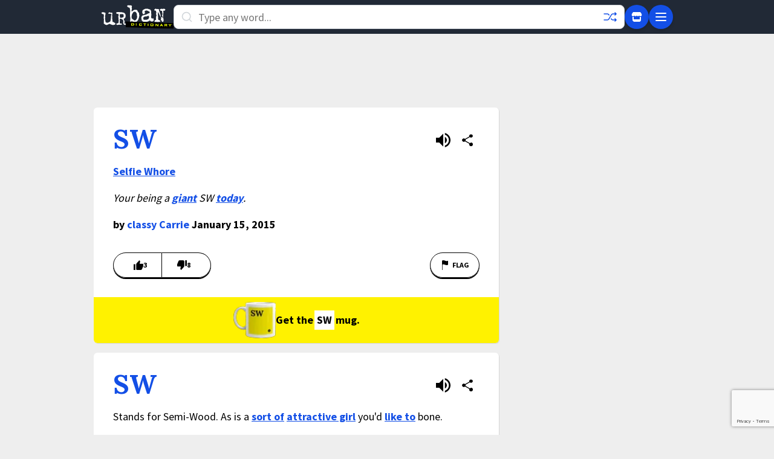

--- FILE ---
content_type: text/html; charset=utf-8
request_url: https://www.google.com/recaptcha/enterprise/anchor?ar=1&k=6Ld5tgYsAAAAAJbQ7kZJJ83v681QB5eCKA2rxyEP&co=aHR0cHM6Ly93d3cudXJiYW5kaWN0aW9uYXJ5LmNvbTo0NDM.&hl=en&v=PoyoqOPhxBO7pBk68S4YbpHZ&size=invisible&anchor-ms=20000&execute-ms=30000&cb=e5vso54303ye
body_size: 48688
content:
<!DOCTYPE HTML><html dir="ltr" lang="en"><head><meta http-equiv="Content-Type" content="text/html; charset=UTF-8">
<meta http-equiv="X-UA-Compatible" content="IE=edge">
<title>reCAPTCHA</title>
<style type="text/css">
/* cyrillic-ext */
@font-face {
  font-family: 'Roboto';
  font-style: normal;
  font-weight: 400;
  font-stretch: 100%;
  src: url(//fonts.gstatic.com/s/roboto/v48/KFO7CnqEu92Fr1ME7kSn66aGLdTylUAMa3GUBHMdazTgWw.woff2) format('woff2');
  unicode-range: U+0460-052F, U+1C80-1C8A, U+20B4, U+2DE0-2DFF, U+A640-A69F, U+FE2E-FE2F;
}
/* cyrillic */
@font-face {
  font-family: 'Roboto';
  font-style: normal;
  font-weight: 400;
  font-stretch: 100%;
  src: url(//fonts.gstatic.com/s/roboto/v48/KFO7CnqEu92Fr1ME7kSn66aGLdTylUAMa3iUBHMdazTgWw.woff2) format('woff2');
  unicode-range: U+0301, U+0400-045F, U+0490-0491, U+04B0-04B1, U+2116;
}
/* greek-ext */
@font-face {
  font-family: 'Roboto';
  font-style: normal;
  font-weight: 400;
  font-stretch: 100%;
  src: url(//fonts.gstatic.com/s/roboto/v48/KFO7CnqEu92Fr1ME7kSn66aGLdTylUAMa3CUBHMdazTgWw.woff2) format('woff2');
  unicode-range: U+1F00-1FFF;
}
/* greek */
@font-face {
  font-family: 'Roboto';
  font-style: normal;
  font-weight: 400;
  font-stretch: 100%;
  src: url(//fonts.gstatic.com/s/roboto/v48/KFO7CnqEu92Fr1ME7kSn66aGLdTylUAMa3-UBHMdazTgWw.woff2) format('woff2');
  unicode-range: U+0370-0377, U+037A-037F, U+0384-038A, U+038C, U+038E-03A1, U+03A3-03FF;
}
/* math */
@font-face {
  font-family: 'Roboto';
  font-style: normal;
  font-weight: 400;
  font-stretch: 100%;
  src: url(//fonts.gstatic.com/s/roboto/v48/KFO7CnqEu92Fr1ME7kSn66aGLdTylUAMawCUBHMdazTgWw.woff2) format('woff2');
  unicode-range: U+0302-0303, U+0305, U+0307-0308, U+0310, U+0312, U+0315, U+031A, U+0326-0327, U+032C, U+032F-0330, U+0332-0333, U+0338, U+033A, U+0346, U+034D, U+0391-03A1, U+03A3-03A9, U+03B1-03C9, U+03D1, U+03D5-03D6, U+03F0-03F1, U+03F4-03F5, U+2016-2017, U+2034-2038, U+203C, U+2040, U+2043, U+2047, U+2050, U+2057, U+205F, U+2070-2071, U+2074-208E, U+2090-209C, U+20D0-20DC, U+20E1, U+20E5-20EF, U+2100-2112, U+2114-2115, U+2117-2121, U+2123-214F, U+2190, U+2192, U+2194-21AE, U+21B0-21E5, U+21F1-21F2, U+21F4-2211, U+2213-2214, U+2216-22FF, U+2308-230B, U+2310, U+2319, U+231C-2321, U+2336-237A, U+237C, U+2395, U+239B-23B7, U+23D0, U+23DC-23E1, U+2474-2475, U+25AF, U+25B3, U+25B7, U+25BD, U+25C1, U+25CA, U+25CC, U+25FB, U+266D-266F, U+27C0-27FF, U+2900-2AFF, U+2B0E-2B11, U+2B30-2B4C, U+2BFE, U+3030, U+FF5B, U+FF5D, U+1D400-1D7FF, U+1EE00-1EEFF;
}
/* symbols */
@font-face {
  font-family: 'Roboto';
  font-style: normal;
  font-weight: 400;
  font-stretch: 100%;
  src: url(//fonts.gstatic.com/s/roboto/v48/KFO7CnqEu92Fr1ME7kSn66aGLdTylUAMaxKUBHMdazTgWw.woff2) format('woff2');
  unicode-range: U+0001-000C, U+000E-001F, U+007F-009F, U+20DD-20E0, U+20E2-20E4, U+2150-218F, U+2190, U+2192, U+2194-2199, U+21AF, U+21E6-21F0, U+21F3, U+2218-2219, U+2299, U+22C4-22C6, U+2300-243F, U+2440-244A, U+2460-24FF, U+25A0-27BF, U+2800-28FF, U+2921-2922, U+2981, U+29BF, U+29EB, U+2B00-2BFF, U+4DC0-4DFF, U+FFF9-FFFB, U+10140-1018E, U+10190-1019C, U+101A0, U+101D0-101FD, U+102E0-102FB, U+10E60-10E7E, U+1D2C0-1D2D3, U+1D2E0-1D37F, U+1F000-1F0FF, U+1F100-1F1AD, U+1F1E6-1F1FF, U+1F30D-1F30F, U+1F315, U+1F31C, U+1F31E, U+1F320-1F32C, U+1F336, U+1F378, U+1F37D, U+1F382, U+1F393-1F39F, U+1F3A7-1F3A8, U+1F3AC-1F3AF, U+1F3C2, U+1F3C4-1F3C6, U+1F3CA-1F3CE, U+1F3D4-1F3E0, U+1F3ED, U+1F3F1-1F3F3, U+1F3F5-1F3F7, U+1F408, U+1F415, U+1F41F, U+1F426, U+1F43F, U+1F441-1F442, U+1F444, U+1F446-1F449, U+1F44C-1F44E, U+1F453, U+1F46A, U+1F47D, U+1F4A3, U+1F4B0, U+1F4B3, U+1F4B9, U+1F4BB, U+1F4BF, U+1F4C8-1F4CB, U+1F4D6, U+1F4DA, U+1F4DF, U+1F4E3-1F4E6, U+1F4EA-1F4ED, U+1F4F7, U+1F4F9-1F4FB, U+1F4FD-1F4FE, U+1F503, U+1F507-1F50B, U+1F50D, U+1F512-1F513, U+1F53E-1F54A, U+1F54F-1F5FA, U+1F610, U+1F650-1F67F, U+1F687, U+1F68D, U+1F691, U+1F694, U+1F698, U+1F6AD, U+1F6B2, U+1F6B9-1F6BA, U+1F6BC, U+1F6C6-1F6CF, U+1F6D3-1F6D7, U+1F6E0-1F6EA, U+1F6F0-1F6F3, U+1F6F7-1F6FC, U+1F700-1F7FF, U+1F800-1F80B, U+1F810-1F847, U+1F850-1F859, U+1F860-1F887, U+1F890-1F8AD, U+1F8B0-1F8BB, U+1F8C0-1F8C1, U+1F900-1F90B, U+1F93B, U+1F946, U+1F984, U+1F996, U+1F9E9, U+1FA00-1FA6F, U+1FA70-1FA7C, U+1FA80-1FA89, U+1FA8F-1FAC6, U+1FACE-1FADC, U+1FADF-1FAE9, U+1FAF0-1FAF8, U+1FB00-1FBFF;
}
/* vietnamese */
@font-face {
  font-family: 'Roboto';
  font-style: normal;
  font-weight: 400;
  font-stretch: 100%;
  src: url(//fonts.gstatic.com/s/roboto/v48/KFO7CnqEu92Fr1ME7kSn66aGLdTylUAMa3OUBHMdazTgWw.woff2) format('woff2');
  unicode-range: U+0102-0103, U+0110-0111, U+0128-0129, U+0168-0169, U+01A0-01A1, U+01AF-01B0, U+0300-0301, U+0303-0304, U+0308-0309, U+0323, U+0329, U+1EA0-1EF9, U+20AB;
}
/* latin-ext */
@font-face {
  font-family: 'Roboto';
  font-style: normal;
  font-weight: 400;
  font-stretch: 100%;
  src: url(//fonts.gstatic.com/s/roboto/v48/KFO7CnqEu92Fr1ME7kSn66aGLdTylUAMa3KUBHMdazTgWw.woff2) format('woff2');
  unicode-range: U+0100-02BA, U+02BD-02C5, U+02C7-02CC, U+02CE-02D7, U+02DD-02FF, U+0304, U+0308, U+0329, U+1D00-1DBF, U+1E00-1E9F, U+1EF2-1EFF, U+2020, U+20A0-20AB, U+20AD-20C0, U+2113, U+2C60-2C7F, U+A720-A7FF;
}
/* latin */
@font-face {
  font-family: 'Roboto';
  font-style: normal;
  font-weight: 400;
  font-stretch: 100%;
  src: url(//fonts.gstatic.com/s/roboto/v48/KFO7CnqEu92Fr1ME7kSn66aGLdTylUAMa3yUBHMdazQ.woff2) format('woff2');
  unicode-range: U+0000-00FF, U+0131, U+0152-0153, U+02BB-02BC, U+02C6, U+02DA, U+02DC, U+0304, U+0308, U+0329, U+2000-206F, U+20AC, U+2122, U+2191, U+2193, U+2212, U+2215, U+FEFF, U+FFFD;
}
/* cyrillic-ext */
@font-face {
  font-family: 'Roboto';
  font-style: normal;
  font-weight: 500;
  font-stretch: 100%;
  src: url(//fonts.gstatic.com/s/roboto/v48/KFO7CnqEu92Fr1ME7kSn66aGLdTylUAMa3GUBHMdazTgWw.woff2) format('woff2');
  unicode-range: U+0460-052F, U+1C80-1C8A, U+20B4, U+2DE0-2DFF, U+A640-A69F, U+FE2E-FE2F;
}
/* cyrillic */
@font-face {
  font-family: 'Roboto';
  font-style: normal;
  font-weight: 500;
  font-stretch: 100%;
  src: url(//fonts.gstatic.com/s/roboto/v48/KFO7CnqEu92Fr1ME7kSn66aGLdTylUAMa3iUBHMdazTgWw.woff2) format('woff2');
  unicode-range: U+0301, U+0400-045F, U+0490-0491, U+04B0-04B1, U+2116;
}
/* greek-ext */
@font-face {
  font-family: 'Roboto';
  font-style: normal;
  font-weight: 500;
  font-stretch: 100%;
  src: url(//fonts.gstatic.com/s/roboto/v48/KFO7CnqEu92Fr1ME7kSn66aGLdTylUAMa3CUBHMdazTgWw.woff2) format('woff2');
  unicode-range: U+1F00-1FFF;
}
/* greek */
@font-face {
  font-family: 'Roboto';
  font-style: normal;
  font-weight: 500;
  font-stretch: 100%;
  src: url(//fonts.gstatic.com/s/roboto/v48/KFO7CnqEu92Fr1ME7kSn66aGLdTylUAMa3-UBHMdazTgWw.woff2) format('woff2');
  unicode-range: U+0370-0377, U+037A-037F, U+0384-038A, U+038C, U+038E-03A1, U+03A3-03FF;
}
/* math */
@font-face {
  font-family: 'Roboto';
  font-style: normal;
  font-weight: 500;
  font-stretch: 100%;
  src: url(//fonts.gstatic.com/s/roboto/v48/KFO7CnqEu92Fr1ME7kSn66aGLdTylUAMawCUBHMdazTgWw.woff2) format('woff2');
  unicode-range: U+0302-0303, U+0305, U+0307-0308, U+0310, U+0312, U+0315, U+031A, U+0326-0327, U+032C, U+032F-0330, U+0332-0333, U+0338, U+033A, U+0346, U+034D, U+0391-03A1, U+03A3-03A9, U+03B1-03C9, U+03D1, U+03D5-03D6, U+03F0-03F1, U+03F4-03F5, U+2016-2017, U+2034-2038, U+203C, U+2040, U+2043, U+2047, U+2050, U+2057, U+205F, U+2070-2071, U+2074-208E, U+2090-209C, U+20D0-20DC, U+20E1, U+20E5-20EF, U+2100-2112, U+2114-2115, U+2117-2121, U+2123-214F, U+2190, U+2192, U+2194-21AE, U+21B0-21E5, U+21F1-21F2, U+21F4-2211, U+2213-2214, U+2216-22FF, U+2308-230B, U+2310, U+2319, U+231C-2321, U+2336-237A, U+237C, U+2395, U+239B-23B7, U+23D0, U+23DC-23E1, U+2474-2475, U+25AF, U+25B3, U+25B7, U+25BD, U+25C1, U+25CA, U+25CC, U+25FB, U+266D-266F, U+27C0-27FF, U+2900-2AFF, U+2B0E-2B11, U+2B30-2B4C, U+2BFE, U+3030, U+FF5B, U+FF5D, U+1D400-1D7FF, U+1EE00-1EEFF;
}
/* symbols */
@font-face {
  font-family: 'Roboto';
  font-style: normal;
  font-weight: 500;
  font-stretch: 100%;
  src: url(//fonts.gstatic.com/s/roboto/v48/KFO7CnqEu92Fr1ME7kSn66aGLdTylUAMaxKUBHMdazTgWw.woff2) format('woff2');
  unicode-range: U+0001-000C, U+000E-001F, U+007F-009F, U+20DD-20E0, U+20E2-20E4, U+2150-218F, U+2190, U+2192, U+2194-2199, U+21AF, U+21E6-21F0, U+21F3, U+2218-2219, U+2299, U+22C4-22C6, U+2300-243F, U+2440-244A, U+2460-24FF, U+25A0-27BF, U+2800-28FF, U+2921-2922, U+2981, U+29BF, U+29EB, U+2B00-2BFF, U+4DC0-4DFF, U+FFF9-FFFB, U+10140-1018E, U+10190-1019C, U+101A0, U+101D0-101FD, U+102E0-102FB, U+10E60-10E7E, U+1D2C0-1D2D3, U+1D2E0-1D37F, U+1F000-1F0FF, U+1F100-1F1AD, U+1F1E6-1F1FF, U+1F30D-1F30F, U+1F315, U+1F31C, U+1F31E, U+1F320-1F32C, U+1F336, U+1F378, U+1F37D, U+1F382, U+1F393-1F39F, U+1F3A7-1F3A8, U+1F3AC-1F3AF, U+1F3C2, U+1F3C4-1F3C6, U+1F3CA-1F3CE, U+1F3D4-1F3E0, U+1F3ED, U+1F3F1-1F3F3, U+1F3F5-1F3F7, U+1F408, U+1F415, U+1F41F, U+1F426, U+1F43F, U+1F441-1F442, U+1F444, U+1F446-1F449, U+1F44C-1F44E, U+1F453, U+1F46A, U+1F47D, U+1F4A3, U+1F4B0, U+1F4B3, U+1F4B9, U+1F4BB, U+1F4BF, U+1F4C8-1F4CB, U+1F4D6, U+1F4DA, U+1F4DF, U+1F4E3-1F4E6, U+1F4EA-1F4ED, U+1F4F7, U+1F4F9-1F4FB, U+1F4FD-1F4FE, U+1F503, U+1F507-1F50B, U+1F50D, U+1F512-1F513, U+1F53E-1F54A, U+1F54F-1F5FA, U+1F610, U+1F650-1F67F, U+1F687, U+1F68D, U+1F691, U+1F694, U+1F698, U+1F6AD, U+1F6B2, U+1F6B9-1F6BA, U+1F6BC, U+1F6C6-1F6CF, U+1F6D3-1F6D7, U+1F6E0-1F6EA, U+1F6F0-1F6F3, U+1F6F7-1F6FC, U+1F700-1F7FF, U+1F800-1F80B, U+1F810-1F847, U+1F850-1F859, U+1F860-1F887, U+1F890-1F8AD, U+1F8B0-1F8BB, U+1F8C0-1F8C1, U+1F900-1F90B, U+1F93B, U+1F946, U+1F984, U+1F996, U+1F9E9, U+1FA00-1FA6F, U+1FA70-1FA7C, U+1FA80-1FA89, U+1FA8F-1FAC6, U+1FACE-1FADC, U+1FADF-1FAE9, U+1FAF0-1FAF8, U+1FB00-1FBFF;
}
/* vietnamese */
@font-face {
  font-family: 'Roboto';
  font-style: normal;
  font-weight: 500;
  font-stretch: 100%;
  src: url(//fonts.gstatic.com/s/roboto/v48/KFO7CnqEu92Fr1ME7kSn66aGLdTylUAMa3OUBHMdazTgWw.woff2) format('woff2');
  unicode-range: U+0102-0103, U+0110-0111, U+0128-0129, U+0168-0169, U+01A0-01A1, U+01AF-01B0, U+0300-0301, U+0303-0304, U+0308-0309, U+0323, U+0329, U+1EA0-1EF9, U+20AB;
}
/* latin-ext */
@font-face {
  font-family: 'Roboto';
  font-style: normal;
  font-weight: 500;
  font-stretch: 100%;
  src: url(//fonts.gstatic.com/s/roboto/v48/KFO7CnqEu92Fr1ME7kSn66aGLdTylUAMa3KUBHMdazTgWw.woff2) format('woff2');
  unicode-range: U+0100-02BA, U+02BD-02C5, U+02C7-02CC, U+02CE-02D7, U+02DD-02FF, U+0304, U+0308, U+0329, U+1D00-1DBF, U+1E00-1E9F, U+1EF2-1EFF, U+2020, U+20A0-20AB, U+20AD-20C0, U+2113, U+2C60-2C7F, U+A720-A7FF;
}
/* latin */
@font-face {
  font-family: 'Roboto';
  font-style: normal;
  font-weight: 500;
  font-stretch: 100%;
  src: url(//fonts.gstatic.com/s/roboto/v48/KFO7CnqEu92Fr1ME7kSn66aGLdTylUAMa3yUBHMdazQ.woff2) format('woff2');
  unicode-range: U+0000-00FF, U+0131, U+0152-0153, U+02BB-02BC, U+02C6, U+02DA, U+02DC, U+0304, U+0308, U+0329, U+2000-206F, U+20AC, U+2122, U+2191, U+2193, U+2212, U+2215, U+FEFF, U+FFFD;
}
/* cyrillic-ext */
@font-face {
  font-family: 'Roboto';
  font-style: normal;
  font-weight: 900;
  font-stretch: 100%;
  src: url(//fonts.gstatic.com/s/roboto/v48/KFO7CnqEu92Fr1ME7kSn66aGLdTylUAMa3GUBHMdazTgWw.woff2) format('woff2');
  unicode-range: U+0460-052F, U+1C80-1C8A, U+20B4, U+2DE0-2DFF, U+A640-A69F, U+FE2E-FE2F;
}
/* cyrillic */
@font-face {
  font-family: 'Roboto';
  font-style: normal;
  font-weight: 900;
  font-stretch: 100%;
  src: url(//fonts.gstatic.com/s/roboto/v48/KFO7CnqEu92Fr1ME7kSn66aGLdTylUAMa3iUBHMdazTgWw.woff2) format('woff2');
  unicode-range: U+0301, U+0400-045F, U+0490-0491, U+04B0-04B1, U+2116;
}
/* greek-ext */
@font-face {
  font-family: 'Roboto';
  font-style: normal;
  font-weight: 900;
  font-stretch: 100%;
  src: url(//fonts.gstatic.com/s/roboto/v48/KFO7CnqEu92Fr1ME7kSn66aGLdTylUAMa3CUBHMdazTgWw.woff2) format('woff2');
  unicode-range: U+1F00-1FFF;
}
/* greek */
@font-face {
  font-family: 'Roboto';
  font-style: normal;
  font-weight: 900;
  font-stretch: 100%;
  src: url(//fonts.gstatic.com/s/roboto/v48/KFO7CnqEu92Fr1ME7kSn66aGLdTylUAMa3-UBHMdazTgWw.woff2) format('woff2');
  unicode-range: U+0370-0377, U+037A-037F, U+0384-038A, U+038C, U+038E-03A1, U+03A3-03FF;
}
/* math */
@font-face {
  font-family: 'Roboto';
  font-style: normal;
  font-weight: 900;
  font-stretch: 100%;
  src: url(//fonts.gstatic.com/s/roboto/v48/KFO7CnqEu92Fr1ME7kSn66aGLdTylUAMawCUBHMdazTgWw.woff2) format('woff2');
  unicode-range: U+0302-0303, U+0305, U+0307-0308, U+0310, U+0312, U+0315, U+031A, U+0326-0327, U+032C, U+032F-0330, U+0332-0333, U+0338, U+033A, U+0346, U+034D, U+0391-03A1, U+03A3-03A9, U+03B1-03C9, U+03D1, U+03D5-03D6, U+03F0-03F1, U+03F4-03F5, U+2016-2017, U+2034-2038, U+203C, U+2040, U+2043, U+2047, U+2050, U+2057, U+205F, U+2070-2071, U+2074-208E, U+2090-209C, U+20D0-20DC, U+20E1, U+20E5-20EF, U+2100-2112, U+2114-2115, U+2117-2121, U+2123-214F, U+2190, U+2192, U+2194-21AE, U+21B0-21E5, U+21F1-21F2, U+21F4-2211, U+2213-2214, U+2216-22FF, U+2308-230B, U+2310, U+2319, U+231C-2321, U+2336-237A, U+237C, U+2395, U+239B-23B7, U+23D0, U+23DC-23E1, U+2474-2475, U+25AF, U+25B3, U+25B7, U+25BD, U+25C1, U+25CA, U+25CC, U+25FB, U+266D-266F, U+27C0-27FF, U+2900-2AFF, U+2B0E-2B11, U+2B30-2B4C, U+2BFE, U+3030, U+FF5B, U+FF5D, U+1D400-1D7FF, U+1EE00-1EEFF;
}
/* symbols */
@font-face {
  font-family: 'Roboto';
  font-style: normal;
  font-weight: 900;
  font-stretch: 100%;
  src: url(//fonts.gstatic.com/s/roboto/v48/KFO7CnqEu92Fr1ME7kSn66aGLdTylUAMaxKUBHMdazTgWw.woff2) format('woff2');
  unicode-range: U+0001-000C, U+000E-001F, U+007F-009F, U+20DD-20E0, U+20E2-20E4, U+2150-218F, U+2190, U+2192, U+2194-2199, U+21AF, U+21E6-21F0, U+21F3, U+2218-2219, U+2299, U+22C4-22C6, U+2300-243F, U+2440-244A, U+2460-24FF, U+25A0-27BF, U+2800-28FF, U+2921-2922, U+2981, U+29BF, U+29EB, U+2B00-2BFF, U+4DC0-4DFF, U+FFF9-FFFB, U+10140-1018E, U+10190-1019C, U+101A0, U+101D0-101FD, U+102E0-102FB, U+10E60-10E7E, U+1D2C0-1D2D3, U+1D2E0-1D37F, U+1F000-1F0FF, U+1F100-1F1AD, U+1F1E6-1F1FF, U+1F30D-1F30F, U+1F315, U+1F31C, U+1F31E, U+1F320-1F32C, U+1F336, U+1F378, U+1F37D, U+1F382, U+1F393-1F39F, U+1F3A7-1F3A8, U+1F3AC-1F3AF, U+1F3C2, U+1F3C4-1F3C6, U+1F3CA-1F3CE, U+1F3D4-1F3E0, U+1F3ED, U+1F3F1-1F3F3, U+1F3F5-1F3F7, U+1F408, U+1F415, U+1F41F, U+1F426, U+1F43F, U+1F441-1F442, U+1F444, U+1F446-1F449, U+1F44C-1F44E, U+1F453, U+1F46A, U+1F47D, U+1F4A3, U+1F4B0, U+1F4B3, U+1F4B9, U+1F4BB, U+1F4BF, U+1F4C8-1F4CB, U+1F4D6, U+1F4DA, U+1F4DF, U+1F4E3-1F4E6, U+1F4EA-1F4ED, U+1F4F7, U+1F4F9-1F4FB, U+1F4FD-1F4FE, U+1F503, U+1F507-1F50B, U+1F50D, U+1F512-1F513, U+1F53E-1F54A, U+1F54F-1F5FA, U+1F610, U+1F650-1F67F, U+1F687, U+1F68D, U+1F691, U+1F694, U+1F698, U+1F6AD, U+1F6B2, U+1F6B9-1F6BA, U+1F6BC, U+1F6C6-1F6CF, U+1F6D3-1F6D7, U+1F6E0-1F6EA, U+1F6F0-1F6F3, U+1F6F7-1F6FC, U+1F700-1F7FF, U+1F800-1F80B, U+1F810-1F847, U+1F850-1F859, U+1F860-1F887, U+1F890-1F8AD, U+1F8B0-1F8BB, U+1F8C0-1F8C1, U+1F900-1F90B, U+1F93B, U+1F946, U+1F984, U+1F996, U+1F9E9, U+1FA00-1FA6F, U+1FA70-1FA7C, U+1FA80-1FA89, U+1FA8F-1FAC6, U+1FACE-1FADC, U+1FADF-1FAE9, U+1FAF0-1FAF8, U+1FB00-1FBFF;
}
/* vietnamese */
@font-face {
  font-family: 'Roboto';
  font-style: normal;
  font-weight: 900;
  font-stretch: 100%;
  src: url(//fonts.gstatic.com/s/roboto/v48/KFO7CnqEu92Fr1ME7kSn66aGLdTylUAMa3OUBHMdazTgWw.woff2) format('woff2');
  unicode-range: U+0102-0103, U+0110-0111, U+0128-0129, U+0168-0169, U+01A0-01A1, U+01AF-01B0, U+0300-0301, U+0303-0304, U+0308-0309, U+0323, U+0329, U+1EA0-1EF9, U+20AB;
}
/* latin-ext */
@font-face {
  font-family: 'Roboto';
  font-style: normal;
  font-weight: 900;
  font-stretch: 100%;
  src: url(//fonts.gstatic.com/s/roboto/v48/KFO7CnqEu92Fr1ME7kSn66aGLdTylUAMa3KUBHMdazTgWw.woff2) format('woff2');
  unicode-range: U+0100-02BA, U+02BD-02C5, U+02C7-02CC, U+02CE-02D7, U+02DD-02FF, U+0304, U+0308, U+0329, U+1D00-1DBF, U+1E00-1E9F, U+1EF2-1EFF, U+2020, U+20A0-20AB, U+20AD-20C0, U+2113, U+2C60-2C7F, U+A720-A7FF;
}
/* latin */
@font-face {
  font-family: 'Roboto';
  font-style: normal;
  font-weight: 900;
  font-stretch: 100%;
  src: url(//fonts.gstatic.com/s/roboto/v48/KFO7CnqEu92Fr1ME7kSn66aGLdTylUAMa3yUBHMdazQ.woff2) format('woff2');
  unicode-range: U+0000-00FF, U+0131, U+0152-0153, U+02BB-02BC, U+02C6, U+02DA, U+02DC, U+0304, U+0308, U+0329, U+2000-206F, U+20AC, U+2122, U+2191, U+2193, U+2212, U+2215, U+FEFF, U+FFFD;
}

</style>
<link rel="stylesheet" type="text/css" href="https://www.gstatic.com/recaptcha/releases/PoyoqOPhxBO7pBk68S4YbpHZ/styles__ltr.css">
<script nonce="gz2AwV3Pi1BuCdYmKLxkIw" type="text/javascript">window['__recaptcha_api'] = 'https://www.google.com/recaptcha/enterprise/';</script>
<script type="text/javascript" src="https://www.gstatic.com/recaptcha/releases/PoyoqOPhxBO7pBk68S4YbpHZ/recaptcha__en.js" nonce="gz2AwV3Pi1BuCdYmKLxkIw">
      
    </script></head>
<body><div id="rc-anchor-alert" class="rc-anchor-alert"></div>
<input type="hidden" id="recaptcha-token" value="[base64]">
<script type="text/javascript" nonce="gz2AwV3Pi1BuCdYmKLxkIw">
      recaptcha.anchor.Main.init("[\x22ainput\x22,[\x22bgdata\x22,\x22\x22,\[base64]/[base64]/MjU1Ong/[base64]/[base64]/[base64]/[base64]/[base64]/[base64]/[base64]/[base64]/[base64]/[base64]/[base64]/[base64]/[base64]/[base64]/[base64]\\u003d\x22,\[base64]\\u003d\x22,\x22ccOuC8KXckPDhCFGMcO0wpHCjgQtw4DDhsOUaMK4b8KCAX9nw4dsw61Vw5kbLh4/[base64]/[base64]/Do15Mw48TT8KjNMOpdycewo7Chx3DiMOmOHzDpmJ3wrXDssKTwrQWKsOATUbCmcKKfXDCvmFAR8OuLcKNwpLDl8K4YMKePsOuHWR6wrHClMKKwpPDjsKAPyjDmcOCw4x8B8Kvw6bDpsKOw6BIGjPCtsKKAjAvSQXDpcORw47ChsKDelYiVcOhBcOFwqA7wp0RQm/[base64]/DsCbDrcKvwoFGDgXDiD9/wpFQG8OSw7sIwopNLULDjsOxEsO/[base64]/DpcOrwrLDvz/ClxwbwrrCswfCqMKNw6bDhsOiCMOSw6LDuMK6QgA0IcK9w6fDvBpZw53DmW7DksKXK1jDgX1mZ0oew77Cnw7CpsKowpjDuU5UwrcLw71NwqcEYk/DtgHDqsKpw4LDjcK0TcKbYE5eTA7Dn8KdBR/Dim4Ow4HCvWhkw4sfIXZeQyUPwrbCj8KxITY4wozCllNsw6gtwqbCkcOleSTDucKhwp7CkF3Dqzdww6XCscKlLcKtwpnCo8Okw4AAwqpXccOvL8KrFcOwwq/[base64]/DhsKKwojDsgd7wrXCgMOeOsO6fMOpMhzCrMOYQ8OTazofw70uwqTChcOkJMO2DsO1wrfClw3CvX0vw5TDuxrDlQ1qwo7ClgwSw79NA1UGw443w5NhNmnDozvCk8KPw5XCkkvCmsK/N8OAIFdfOcOWGsOWwoHCtnrCr8O3ZcO1I2zDgMKewofDtcOqP1fCqMK5XcOIwqUfwrHCqMOiwovCusOjTDTDn1rCksKrw5JBwrXCtsKJHDUUSl1gwq3Cv25LNSLCpEV0wo/CtMKnwqgqVMKCwpxQwoxjw4EAES7CiMKKwqt3d8KTwpYsX8KFw6Zcwo7Chgw/PMKYwoHCgMOKw7h+wprDvVzDslYHWTYfA27CucO6wpNYZnJCwqnDi8KZw7TCuW7CicOgA34+wrLDlD8sHcKRwp7Du8Occ8KmBsOFwp3DslFGLmTDhQXDpcOqwrjDi37CjcOBPBvCgcKAw5M8UnfClG/DiALDoDDCri8zw4rDomRAdTogTcKXajICVQTCv8KUXVIVRsOdOMOrwr9Gw4piTcKIYH8qwrHDrcKhN0/[base64]/[base64]/[base64]/CosOkLX97wpLCtWDCiMKPIsKNRFNTKRnDtcOXwp7DnmvCvHrDkMOMwqpGFcOswr3Dpw3CkCo1w5BlE8Oyw5fCpMKow7PCjsOyeA7DhsOMACfCuRdFBMK/[base64]/DicOcwpBSwroIwqzDokYnHB3ClMOMR8K8w6bDtcKJFsKQQMOnF2nDrsKzw7jCrhZlwo3Dq8OsLsOEw5YQMMO3w5/Dpj1aIn82wq04b13Dm056w63Co8O/wpg/[base64]/[base64]/wq7CgcKAJsODwrvCrSDCrsKrwrIROsKCJkwwwojCicO9w7PCpkbDg29yw7bDu3cxw6VGw7jCv8O/KUvCsMOhw51zwrPCgTZaYxjDiV3DkcK0wqjCvcO/SMOpw7EqPcKfw7TDkMOoGR3DqnLDrjFYwrnCgBXChMKXWS9/LRzCvMOYY8KURCrCpCjCqMOXwpUqwp/CjQbCpVt7wrDCvWHDpW/CncOVfsKXw5PDrEFKe3fDhEZCMMOJQcKXXh0PXlTCuFNAXXLCpxEYw5ZIwpTCgcOMYcOTwo7CpcOcw4nCjCdxcMO1ZDXDtAsfw5jDmMKaVn9YQ8K5woVgw6YWBnLDiMKNXMO+eUzCih/[base64]/wqgqOl7CoS/DnsOoQcOQW0Qaw6DCusKww60QGMOGwpR4asK3w6tVe8K/w499CsODYWUhwpBLw4XCgMKXwo3CmcKwXMOKwofCmkh2w7XCj1bCuMK4JsK5FcOvw4wDJsK4WcKTwqwLEcOdw77CpsO/Gkshw7FdMsOGwpN0w6V7wrfDiSPCn3HCvsOPwr/[base64]/DinR3PHQOP1oswoIMw6zDtCHCrMO7w6DDu0oLwr7DvUdWw5zDjzN6BV/CsD/DoMO+w6Jow6PDrcOCw5PDm8OIw559ZHcPAsOfE0Iew6vCu8OZM8ODBMOTAcKfw7XCgwgOPsKkUcORwqp6w6rDgDLDjyLDgsK/woHCokhFN8KvOllWDR3CkMKfwpNYw4zCisKBC3vCjgMxF8OXw4Rew4h1wo5ewo/[base64]/eMOqw4IwIXRgeUnCuMOlTSHCiyDDmnLDsyvDhWdOAsKhYi8zw43DoMKgw5drwoZSEcOMXDDDtybCtMKBw55Wbn7DvMOAwpI/TMO4w5LDjMOlaMOhwpbDghANwpbCknQnI8O3wo7CisOaJsK1J8Odw5cITcKCw58DTsOhwr/[base64]/Dux4Xw6/CrcKRw7t5w7jCncKXD8ObUFrCunDCmsOgwqjCu0YRw5/Ds8OTw5LCkQY+wo4Jw5srBcOjJMKyw5bCo0tLw5tuwq7DoxB2wrXDn8OOBHPDn8KJfMOjQTJJfEnCjXZGw7jDk8K/CMOPwqrDlcOiTB1bwoFPwrBLUsO/JcOzQyghNMOvQ3gvwoMWD8Oqw5nCpVMMXsK4ZcOMdcKdw7MHwqQOwovDiMORw6XCpi9TGmrCrsK/[base64]/[base64]/CtEh7wp0fw6JtWifCiMOSBcOTwr3Cu2IDYwk9OTXDoMKOw47DqMKaw7V3YcO/[base64]/[base64]/Clm/ChcOXwpUKw4gASsO1BSVdwpLDmAjDvnXDtFnDtFHCv8KYIVlEwrALw6HCgF/CvsKrw5Aqwrh2JsO9wrHCg8KAwo/CizgpwqHDqsOCTyUfwpjCrnpBSFBtw77CuVAyKmrDihXCmHHDnsOkwrXDmzTDn33DisOBBFBQwqPDoMK8woXDhcOiOsK0wocMZy/DtBQywrrDj1ALW8KOaMK4WBzCsMOgJsOkccKwwoFCworCnl/CqsKvTMK/eMOuwoIPBsOdw4VQwrbDgMO4c0F2W8Kowoo+QsKTK3vDo8O3wqdwUsOYw4bChCfCph1iwoYpwqhgf8KtWsKxEAvDtV1ad8KGwovDt8Kyw7LDosKiw6HDhw3CjnvCnMK0wp/DhMKEwrXCsTfDgMK9O8OebVzDvcKlwqvDrsOlw5LCnsKIwolRMMKJwp0iEFUswq1ywocTUsO/wqjDpGXDlsKdw67CrMOaRxsSw5A/wpXCrMOwwqgjScKWJXLDl8KlwpTCpMOJwq3CowPDlV/DpMORw4/DqsOXwp4FwrBzE8ORwp0twrRZGMKEwpAeB8KMw4pGbcK+wophw6BZw5TCkxvDkQ7ClkPCjMOMNcK3w6BQwr/Dk8O7FsODBh0wCsK1RAN2bMO/O8KTScOrEsOcwofDrzXDmcKSw7jCtyLDuzxPdCfCjnEVw61Zw6YSwqvCtC/[base64]/M0PDkSnDgcKVeMKNwqTCsyAOSQgSwoLDusKMw7PDhcOTw7LCtMK+RQV6w7/[base64]/[base64]/Do8Oow550F8O6e8KqM1ZSOsKDw43CkhFzNVHDs8KEYFzCrcOSwo4Vw4PCtDPCq3PCmn7ClFDDn8O+dcK8dcOhMMOmVMOuOyomwocqw5Ate8OzfsOIXQd8w4nCicKhw73Dj05ww58bw6PCkMKawpcQZMOaw4bCnjXCv0rDsMKXw7IpZsOWwqIEw7rDusOHw4/CmiTDoR4bNMKDwrg/csKuL8KDcDBUanpyw6TDiMO1EmsMRsK7wr1Vw5Q/w4QZOSpTYT0RF8K3acOKwq/Dv8KNwo7DqWrDtcOCO8KCLsK4A8KDw6nDn8OWw5LChTDCsQoTO19DV1bDucOxQMOkDsKKJMKmwpYRIH5EcWrCgV3CuFRQwqHDi39mYcKUwr/Dj8KnwrFhw4ZxwpvDnMKOw77CscKdNcKfw7/[base64]/wpwfwqnCp8OgN0DDoAUtwp/Dri5ELzjDhMOfwq0Jw6vDoRxxAsKYw5VrwrTDnsO4w6vDriM1w7PCtcOvwqp/w6dFJMOVwqzCjMKaMMKIS8K9wq7CpcOkw5dyw7LCqMKtw5xaQMKwR8OfJcOMw7fChBzDgcOQKTrDiHrCnGk7woPCusKRC8OKwqs8wok6JHgrwpAdEMOGw44VHkwowpkOwo/Dg17CmcKsFH88w6jCpy43NMOlwqHDusO2wpHCllzDksK4bDd9wrfDv3JTLcOzwod9wojCvsOrw55jw5FnwoLCrERGcxHCksKoJidXw5vCiMKbDThwwpfCnHXCpiogKEnCmysMBC7Cuy/CqClTWE/[base64]/DMO6w5zCgibChMKEw6RcwpDCmAjDjsOIQ8OtBcKTM34GLX8Fw4hqX1rDssOsWVYowpDCs3NARcO4YE/DlzHDl2ksBMObPyvCgcOPwpbCgUQowqPDnCZLPcOLIQciXwPCncKtwqRTRTnCj8O+w7bCpsO4w50twqnCuMO9w5bDjCDDtMOAwqzCmmnCmMKqwrLDu8KFRRrDp8KuKsKZwoYQRMOtIMOBM8OTN04kw64Of8OUTTPDp2PCnHvCm8ONOSDCmm/DtsOfw4nDrBjCsMO7wrpNLHw7w7Urw40Ww5PCgsOASMOkGMKTek7Dq8KoHcKFVgtkw5bCosKxwp3CvcK8wpHDtMO2wptMw5/DtsO4CcOCJMOpw6BNwrUuwoUnF0vDhcOLccOmw4sYw6UywpQzMjNZw5Bew55lCMOVJG1BwqnDkMO+w7PDo8OlVAHDozLDmxvDhRnCm8KpI8KaHQ/Dl8KAJ8Kww7FgMCvDmXjDojbDtik/[base64]/Cn8ONwrohQsK0DsK+AR1vwpzDm3I/w4lyWVvDuMOsAVRKwpkGw5rCu8KEw6oXwrLDtMOmS8Kjw4I4fAVySQpXasOVDMOowp8uw4wvw591TMOgSRNqCxsZworDmmvCrsOoBlI1akdIw7/CsGkcO1xncVHDqW7DlQ8gPgQpw7PDnQ7ChhBqJlI0TQMcFsOow70JUzXCq8KgwpMhwqwiesOnXMK1KR1VIMOHwoJfwpVtw5/CusOgGsOLC3TDh8OcA8KEwpXDtRJsw57DlmzCqSjCv8Otw73DosOqwoQ1w4E3DkszwpQmZClMwpXDm8OeFcK7w5TCtcKQw64EGMKZFCpww4w3BcK3w6ojw5dmWcKgwqx9w6QJwojCk8O6AB/Duj7CmMOKw5TCuV9DCsOzw5/DshAVNmrDu3UKw4geJcO/wqNuBWDDicKkaEoWw4B7b8OKwozDisKQB8KNScKqw7bDscKgTwJ9wrYbP8KDasOYw7XDknfCtsK5w7zCnSEpW8KeDSHCpj00w7xLdmlKwr7CpUlYw4DCvsOjw6suUMK6w7zDoMK0GMOHwrjDusOYwqjCrx/[base64]/DnRHCv8OMw7Q/w5fDs8K1wr3ChmDCj8OGwqfDi8OBw5c+MDLCk2HDniwOPXjDgmd5w5gswpXDmVnCvWrCosKTwr/Crz4xworClMKYwq4SYcObwohXEm7DnE4hR8OPw5UFw6TCtMO8wqTDvcK1KSnDnsK1wpLCqAjDvsKcB8KDw5rCusOdwp3CtTYzI8O6QC1xw4Z4wp1yw4gcw5RDw6nDuG8VB8OWwr11w4R+KXArwrPCvArDv8KPwq/CvyLDucOLw7rCtcO0fHUJFnNNdmkAKMO/[base64]/CnsKZCMKhwoNGwpfChMK2UcOYegkAwosSRcKnwq/[base64]/CqsKGwqQlw4U7MMKEVG5QT8OSwoQOZsOifMO9wr7CgcO2w7HDpwlpCcKUY8KcWQXCvUxPwolNwqoVRcOtwprCoBzCtExNTcKLZcKYwr49O0MzJXoBfcKaw5DCjgLDmMKAw4rCnzIrCDV1ZRJ4w6crw7rDhVFdwrzDpwrChm3DvsKXGMOpScK8wp5cPn/DocKkcHPDgcOfwpvCjBPDr1kdwoPCrDAtwqHDox7DtMKWw4dfw5TDrcO8w5NawrElwolywrgcB8K1IsOYF1PDncKrMRwgZsK7wowGw7DDjXjCkiQrw7jCqcKnwpBfL8KfdHXDj8O7GMOcexLDt0PDoMKyDChXKGXDmcOVHBLCmsOkwoTCgRfCoQTCk8K/wrJEOmEOI8OtSn9aw7Edw7o2dMKRw4JMTkjDpMOew5HDlMKbd8OAwrd5UA3DkHDCnsKnaMOPw5HDk8KGwpPCmMO7wpPCkz1swpgkS2DCvzVAYUnDvhjCrMKsw6LDhTArwpxVwoBfwrofFMKTScOWQH/DqsKtwrA9ViMBOcOpcRYZbcKow5hfRcO4C8OhV8KBKRrDnGMvN8OOw4cawpjDusKnw7bDucKrTXwZwrBMF8OXwpfDjcOAB8KoCMKmw5ZFw7kWwpjDsnrDvMK9DyRFfV/DuHXCokMhbl5YWH/[base64]/RzrCvcKCcsOkQhpjUMOhJETCgSFHw5DDjSzDnnzCjS/DuCfDs1Uuw7PCvw/DjMOAZjsRJ8OIwqtrw5t+w7LDsCFmw7N9PsO8BgjCh8ONBsOZWH3CsWvDpA5dBjkRIcOBNcOcwoonw4FBH8O6wpbDk2swOFHDpcKDwoxbEsOHGX3Dv8OqwpjCisKswqJHwoMjc0pfBHPCpAfDuE7DvXTCrsKNesOkf8OUI1/[base64]/DhUJrwpZRd1/CvMKbJsKHw5kxDsKyCcKaPkbDqsOqQsKCwqDCtsKFExx5wr9bw7TDqENKw6jCozlYwojDkcKiNSJLO2xbbcObEjjCjA5CAUx4RWfDtjvCncK0L2sHw6hSNMO3IsK6WcOhwqFFwp/DhgJ+YTLDokpmUjoVw51ebBPCvsOAAkPCgkNnwogJLQITw6PDpcONw6fCsMOHwopww4XCkR1mwpjDkcO6w57CpcOsQhN/N8OqWQ3CtMK/Q8OZEgfCmXMww4DCmcO6w4LDjMOaw4IBIcKdHA/CucOAw6UPwrbCqkjCrsKcWMO9cMKabsK1UVpyw7dIHMOkd2zDkcOiWhfCmFnDrxAZRMOYw7sswpxMwoFOw595wohtw4RVIFQEwoNVw7ZHaE7DtsOaKMKGasOZDsKKSsO/PWbDuDE/w5NIXQPCtMOLE1cpbMKtXwLCiMOVYMOswqzDhsKPXg/Dh8KPXxDCpcKDw6TCjMOOwoYHa8OPw7cwYQ7Cl3vDshvCoMOnasKKDcO/[base64]/CjQUBG8KWwoU2NCXCksOPwr4lBxgjw6zClsKBGMOnwp1ZTCDCmsK4wrkXw4FhbcKIw7vDj8OGwpfDhsOFeSTDlCVFKl3CnlBJSDMtesOLw7EuWsKuS8K2S8OVwpgeQcKEw70pPsKBKsOcTlksw6/[base64]/Co8Oww4HDrTVKEwnDtVkuw7Ftw4EAQcK0wo7ClMKpw7lgw7zCuCIFw7nCg8K5wq3Du28Ow5RmwppTRcKUw4fCoivCjlPCmsOJacKbw5/CvMOlE8Kiwp3CicKrw4IPwqBjCRHDtcKrSXh/wo7CjsOPw5/Dh8Oxw5oMwrbCgsOew6M3wrjCsMK0wpfDoMKwYCZYQjfCgcOhLsKKYHPCtScpbULCsgtww4bDrC/[base64]/FMK/U8KJw5TDuCF4QGsxwq3CosOdesOxw7UCOcOvcW3CkMOlw7/DlUPCmcKVwpDCusKJDMKLRxBnPMK/X3lSwpBKw4LCpEtQwoRMw7A3HnjCr8Kmw5I9TcKlwq3DowNZQcKkwrPCnyXDlisjwoxew44yPcOUWDkPw5zCtsOsGCFjw4lNwqPDpTFlwrDCjkxCLRfCpSgAYMK9w7HDsnpPO8OzcEgVNMOmAQQXw7/CnsK8CWXDtMOYwpPDuTgJwovDgsObw60Mw4HCo8OTIsOIKSNxw4/DpArDrmYewqXCuxBkwrLDncKUZFoFPsOTJwpSdHXDocKDQsKHwrHDpcOhX3sGwqtpKMKPUMOqKMOOOsOqFMOVwoDDtMOHKl/CrxQ8w6jCrMK9KsKlw69qw57DjMKoOXlGVcOVw4XCmcO2ZylpesOZwo17wr7DiDDCrsK7wrAZe8KLecOiM8KZwrPCoMOZAWpMw6QUw6gdwrXDkkvCusKjNcO/w7nDtyQawqNNw5pjwo9ywqTDoFHDuWjDon57w6zDvsOQwqHDiX7DrsOZw7/DpXfCsRTCpmPDosOYRETDoi/[base64]/CuWHDsCrCpxnDv8KZKMOVC8KTNsK9G8OYVWc0GQFjXsKaN2AQw5jCkMOvfsKvwqRrw5Mfw7TDg8O3wqAJwo3DvkrCt8OcC8K3wrJTP1ULEX/CmhUdJTLDpRnDv0UjwocZwoXClGELV8K4F8OVfcKmw4XCjHpMDUnCqsOXwpU4w5YrwpTCtcKwwrBmd1ACAsK+WsKIwpNmw6JiwrMsaMKswqNGw5towp4kw5jDo8OMBcO6XhVKw4jCgsKkIsOCOzrCqMOkw6nDjMK3w6QoRsKSwp/Cnz/[base64]/[base64]/T0LDrcKuw4LCt8KwPSoCw4zDnsK4U3HCucOnw4LDjcOMw6jCjsOawp8Qw4nCqcK9YMKuT8KNBSvDuUDCk8OhbgnCmsKMwqvDk8OqLlIcLFg2w7tWwolFw6dhwqt/VmXCi2jDrB3Cn0YtTsOeFSc8wpQ0wpzDiBDCtsO3wq1gV8K4SSTDkhnCh8KDeXnCq1rCn0cZRsOUYF8oGFHDksKEw6AVwrUoXMO1w4HCkHzDj8ODwoINwovCsWbDlDwRSUvCon8XcsKjEcKeB8OCbcO2HcO9VmjDkMO2IsKyw7XCj8K4AMKHw6p0QlnCs3/[base64]/RMKUwpLDnn3DhcKZZ8KjScK3w5Fww4TDijB8w4PDkcOPw4/Dg1HCtMO/[base64]/DucO1w5nDtUx1wofDhnHDpMOowprDgn1ew6tqB8O6w6zCuWEEwp/DisKEw7pVwr/Di3XDun3CrXbCkMOBwqDCuTzCkcK6IsO1AhTCs8O8YcOnS1FSZsOlIsOHw4vCi8KxS8Kiw7DDqsKPfcKDw6F7w7/DucKqw4FeBn7CiMOww6FOZsOhIG3Dq8OZUTbCplN2K8OoIUzDjzwuF8OSEcOuQsKXf1BhRFYGwrrDi1xfw5YLd8OXwpDDjMOgw5hOw5RJw5bCpsOlDsOBw4BTRinDjcOVLsOywrscwo0aw6XDisOIwqsJwrLDicK8w7pJw6/DnsKow5TCqMKCw6pDAHXDuMOgAsOVwpTDh1RrwpPDkXxww60dw79aNMKow4JOw6lsw5fCtQxPwqrCoMOHTSfDgkouGzlXw6hNcsO/[base64]/[base64]/CoBxMMMKmRcOdw5vCq3APeE/CijATe8KnCMK7w6hSJRXCmcOqCQRVWVtETicYMMO7IT7DlBPDtFM0wofDl3JCw5pcwrrDlWbDvC1hJWfDpsOtfGLClmw5w5DCgxzCjcOzDcKkM1gkw7bDunrDoW1GwqPDvMOOAsOoV8OUw5PDjcKufnEZa1rCi8K5RAbDqcK/SsK0f8KFEBDCun4mwpfDnnvDgGrDuBoPwoXDrMKUwonCmWVYXMO/w48tMSQvwrZMw6gmJ8OAw4UFwrVRIFF3wr1HRMK6woXCgMOnw6txLsOuw4TCkcOHw68rTD3Ck8O/Y8KjQAnCmD8AwqHDlT/[base64]/DgMOMYHbDrsKPw55QAEBbOsOiPcKVEjVPH2fDkDrCuhkJw5nDqMK2wqtbVS7DmGV6TMOKw6bCqQnDvFrCrsKBLcOxw6sDRcKaCHJSwr1yAcOdGgJlwq/[base64]/CrsKeEREpD8OWwpJ4E03DvXdIwr4WasK8EC4ww43Du2fDjcK/wr81DMKGwpHCoSopw5N6DcO3DEHCtmPDtmdRdTbCvMO/w4fDsjVfQHkPYsKBwpQjw6hbw6XDsDYzAV7DkRTDqsKbGCfDhMOdw6UywpIpw5UDwoNnA8K5aml1SsOOwpLDqXQ8w6nDjcOCwp9uLsOKJsOjwpkqwrvCn1bCusO3w4XDnMOHwpUrwoLCtMKnfkRYw6/DmcOAw40iTMKPT3xNwpl6QnvDvsOqw6BsR8OCXjtfw6fCj1hOWTxcKMOdw6PDr3ERw7MlIMKoOMOTw47DoRjCh3PCuMOHacODdhvCgcOowpvChEEjwoxzw5dCI8KOwqMuTSHCuU4qVz5CEsKKwrvCsHllUkJMwq3Cq8KNcMOwwqvDi0TDukHCgcOLwoo/ZzR9w4N7J8O7K8KBw4nDsEdpXcO2wrkUZMOAwqHCvQjDlVLDmHgEXsOYw7UYwqsGwpRPeHbCtMOOaiQ3P8KaD2Y4wqNQSErCocOxw6wPLcKQwpZ9wp/[base64]/CgsOwwpA0NX/CvcKzcDptwqs1wog1w6zCvcKnagEkwpbCh8Kqw5Y6bH3DkMOVw4jCgmBHw4zDj8K8GSNzd8OLKcOvw6PCiyzClcOZwr3CkMKAOsO6W8KTNsOmw7/DtkXDhGR2wr/[base64]/[base64]/DkcO1NcOXwpkXdRBRwonDrMOZeHHCq8Knw6rCo8Ovw4UPD8KhO08JHB9/FMOwKcK1dcONBTPCq0zCu8O5w79fbx/[base64]/WRHDksK1w5vCjAPCqyY/[base64]/CnkjDlsKuOMOHwqDCvMKXw5McB1/Cr8KqwqFew4fDncO7KsKoW8Kswr/[base64]/[base64]/wqx+HsKRwrTDlGbCosKMwpU6w5IHYMKhJcOHGsK9ecKxM8O/am3Cv3LCg8O3w4/Dnj3DuwMhwps5D2zCsMKnw7TDrMKjMQ/Dh0LDisKww4vCnnl5eMOvwpVXw63CgiTDrMKNw7ofwqFvKH/[base64]/CvcKbCsOORjUfJEsIFMOiw4Nnw6J8U8OjwofDgHM/[base64]/ekDDjMKbwpTCsxLCpcK2wqXDtgofD0Exw5PDrsKyGH8owqJNIjh/AATCjlE6wonCk8KpLmg3GE9Lw5zDvlLCqCHCnMK7w7bDvwd5w7ptw50AEsOtw4zDlEBkwrx3CWZkw5Y7IcO1FwLDlxg1w581w7zCjHpcKw9wwosCKMO6AH97CMKyRsKvFmVPw4XDlcKLwot6DHTChx/ClWXDtkluHRLDqRLCjsK8L8KEwrBgehwfwpEiHg/Dk319RXwVeUU2Nis8w6RswoxRwok0IcKUV8O3U3/DtxdYK3fDrcOuw5PCjsOzw7d8K8OtMUjDrFvDmklDwoIMXsOvWy5iw7AOwrjDusOkwo1id0wPw5Y1RmXDgMKxVyk2ZlNBTUhjaTN2wqd8wovCrAsRw4kMw54/wqYAw7wXwp4RwokPw7fDqCfCih9Pw5TDhHJLDi4RXWYOwrZjMEICc3HCpMO1wrjDkHzDilPCkyvCs0NrOkFgJsOSwoXDjWNbQsOjwqBTwprDucKAw75QwqUfAsKWXMKcHQXCl8KAw7FSIcKqw45Ewp3DnQ3CscO4fCbDs1t1ZVXCjcK/PsK6w4kJw7jCkcOdw5fCu8KlPcOYw5pww5/CuHPChcOJwpbDsMK0w7FxwoRzVHBrwrsLAMOQOsOHwr0Lw4rCt8O3w7IbBGjCmsKQw5XCtF3DlMKEHMKRw5fDgcOrw5bDtMKaw7DChBImOQMSIMOzKwrCuyrDlHkNXRoVQsOewp/DtsKzesO0w5QLFMK9OsO8wr0zwqQkTsKtw50vwq7CpgcsVFkewoXDrlfDvcKxZn3CqMKYw6IEwovCiVzDsDghwpE5FMKKw6IBwpw5NTDCn8Ksw70ww6bDsSnDmGt8B0bDq8OnLR0zwoc8w7JZYSLDm03DpcKUwr4Hw7TDg2ciw6Uxw59yOH/[base64]/[base64]/[base64]/CsW/DvWwTwrlSwonDoMKEw5rCh8KRw5DCokHCkcK6Xn7Cp8OefsKiw5Z/SMKSRsOww7gww4otNAXDqBDDk10FdMKJHjnChU/[base64]/CqVQmHcKyQg/DtlrDp1Enw64rEMKpZcOTw6fDuhPCnlkFPMOPwrEjQMOuw7nCvsK4wpZ9b0kXwo/DvsOIe1NFam7Dkg8rNsKfasOcJkYMw7fDvR7DmcKhSsOzHsKXA8OMRsK0EcOowptxwrp4BjzDnxg/GF/Dk2/Dgh8OwqsKXnN0VzRZLFLDrsOOSMONFcOCw4TDowLDuC7CrcO0w57CmixJw4DCh8OEw4QZAcK5a8OiwpbCsTLCqhfDqzALRMKWblXCuilwAcOvw5Ycw7RQWsK1fBITw5/ChR1JRwxZw7PCkcKDAx/CkcOIwpvDicOFwpA4FV8+wqHCusKNwoJtB8Kmwr3DmcOFcMO4w6vDu8Kywr7CgUA+KcOhwqlxw6V0HsKBw5rCgMKEIXHCu8OFcX7CmcK1Gm3Cp8KmwpLDsSrDuiHDs8OQwp9gwrzCv8KwCD3Dim7CsGTCnsOOwqPDkg/DlWwVw6gbGMOmG8OWwrfDon/DgCHDoHzDvhJxQnEKwqs8wp3ChFoSasO3csOSw5trIC4iwp5GcELDvHLDi8Oxw4TCksKYwohSw5JRwpB+WMO/woQRwrPDisOSw5Qlw6XCm8KYBcOKdcOGXcOiby54wpcjw50kNsKbwpR9ARXDg8OmNsKUdFXCtsO+wrLClSvCjcK2wqVOwowiw4F1w6LCs3YgCsKCWX9QOMKiw4RQFzY/wr3CtEzCgTNgwqHDv1nDnQ/CoRJ+w68YwrHDtmNLM2DDiDDCmMK3w7U/w5BqBcOow67DslXDhMO5w5B0w4bDi8Opw47CnzPDscKxwqMRaMOvKAfCr8OTwpdhbz5qwpkZEMOCwoTCgyHDrcKNw7DDjUvCmMOHLFnCsDPDpx3CqRtEBsK7X8KuSMKuWsK9w5hKUsOrV2VNw5lUIcK/[base64]/Dq8K/CgDCii/[base64]/OmLDgnoYw61PK07DolkFE3LDvcKTMMOmwp/DrFEOwoYnw58Qw6LDrxsEw5nDg8ODwqUiw53Di8KUwqweaMOFw5vDnT8EP8OhPsOIXBsrw4oBZRHDhsOlZMOOw7lIbcKVcyTDll7CkMOlwpfCg8Kdw6RFPsK3DMK8worDtcOBw6s/w4fCuw3Cs8Kbw7wcCCoQOhxQw5TDtsOYO8KdBsKjOW/CmAzCksOVw64xwr9bKsOQS0h6w4nDk8O2WUhpLCXChMKUDSXDhk5OesKgH8KEXDMiwpvDlMOCwrfDuBINWsO9w7/CrcKTw6YKw69rw70uwqzDg8ORUsO5NMOyw6YJwoA2XMKyKWsow6vCtSQ+w63Cqi4EwrLDi1bChgkSw7HCjcOwwo1LGi7DusORwoM8NsOfU8KQw48MPcKVGWAYW3jDjMKCW8OuGsO2Pj5cTcOHHcKCBmhqMGnDiMOUw51GasKcRBM0Pm14w7rCm8KwUkPDvAHDjQPDp3/ChMK1woEVF8O3wpTDiBHCu8ONEC/CuWBHYiBxFcKsbsK3ByPDoRgFwqgeB3fCucKbw5nDkMOSKQ9Zw4LDsUJkdQXCnsOgwojCo8OMw7HDlsKow7LCh8OiwpxRa1/DrcKUNlgtCsOiw5Ubw63Dn8KLw4XDpkzDusKfwrLCocKHwqUBasOcBH/DjsKwe8KsQsO4w6nDvhJNwoBUwoEse8KaCE/DssKUw73CnUvDpsOWwrLCp8OwUxYdw4/CpcK3wrHDknp+w6VedsKqw5ksI8ONwoN/wqcFVn9GZWfDniVpSVtMw6h/wpfDvMKIwq3DtxBDwrsTwqYPFgEuwoDDsMOsRMOdfcKxccO+TnBFwrl4w73DtmHDvx/[base64]/CvMKRKcOAYcKdwqbDl8OXMGoIwoHDhixDRsK6wpJYemTDsBEBw7FQPX5Uw6nCgnNpwrbDgcOfScKCwqDCng/Dgnk5w7vDryJudWl2N2TDpzlQGMOUQiXDl8ObwopWPixiwqwPwrsUFQvCqcKkV0tRF3ZBwpDCt8OrCRrCh1HDgUgdYcOZTsKgwrEKwoLChMO1w5TCt8OdwpguQMKbw6pWEsKmwrbCsFHCsMOIw7nCsnJNw4rCnxPDqg/Cm8KDIhfDqDkYw4rCqzg4w53DnMKew57DsCzCpsOKw6towpvDnwnClcK1Nl8gw6PDiirDjcKuZsKRQcOUNR7Cl1J1esK6b8OyIkvCnMKdw7xoIiHCrR8IGsKBwrTDiMOEB8OmMsK/NcOvw6XDvETDri3CoMOzMsKFw5Faw4bDvU1DWQrCvB3CrkoMUhFVw5/DoVzCnsK5HB/CusO4ZsKXesO/dzrCi8O5wonDlcKsUDTCsFrCr2dQw5jCs8OSw5/CmcK/wpJ5Qh/CncOiwrdxMcOPw6LDjT7CvsOmwoHDvEtwSMO2wpQHF8O3wo7CkSdsTXPCoHgQwqXCg8KPw7QkBxDCvgklwqXCsS9aIH7DsDpMc8ORw7o5B8KJMAhNwo/[base64]/Dv8OiawXDqMKGwofDs8Olw6LCtsOeD8OKCQTDl8KPN8Ogwr0eYkLDn8Ouwql5WMOpwobDnzoCRMOkcsKbwrHCtsOLEi/CscKyH8KIw6HClCjCtQHCtcO6TwEUwofDnsOTNh0kwpxgwqt5TcO3wrxVGsK3wrHDlWvCrwQ1OsKEw4HCt3wVw5/Cjnx9w4EUwrMpw4IhdVTDtzPDglzDk8OZOMOsN8KiwpzCsMKrwoRpwpLDkcKpSsKLw55ZwoRLC3FIOQoQw4LDn8KOXlrDncKsC8K/KsKFBH/CisOXwrfDgVUfaQnDn8KSV8OywowlQTPDjn1vwobDohvCp2PDvsO2YMOTCH7Duz7CtTHDpMOcwpjChcKXw5vDoiA5wpXCs8KnC8Osw7R6QcKQY8Kzw6M/AMK+wqRhScK0w7LClBRQKQHCicOKMTAXw4NKw4TCi8KdHMKKwp57w6fCl8KaKyUJFcK3IcOnwqPClULCv8Ksw4jCj8O3AsO0wqnDtsKOPATCjcK7FcONwqceERVaRcONw5ElLMOsw4nDpB3DgcOPGS/[base64]/DtyjCuxHDkUjDkhvCrcOZw73DvcK7wpgtwr/DqVzDh8KnAC1xw74wwoTDvMOkwpPCscOcwox+wqDDscKmdE/CvX3Cnn57H8O1fcObAkJFMxLCi3I6w7c4wrPDt0gEwowxw5I7Gz7DtsKjwqfCh8OWQcOMT8OLbH3DtlPCvxLChMOSGlDDh8OFCD0/w4bCjnbCtcK7wpXDpzPClCQSwqxEF8ObYEwfwosvOC/DmMKhw6NBw7MweDbDuFZ9wrIPwrLDsk/DnMKuw4ZKcSTDsh7ChcKjFsK/w5R3w78HG8K0w6fCmHLDrRnDo8O0XsOZbFrDthdsDsKKOgI4w6vCsMKvUgDCrsOMw5kaGCrDrMKyw6fDp8OLw4RSB1XCkBTCnsKaHzlSN8KABsO+w6DDucKtXHsOwoMhw67CisOWacKWB8Kmw6gKVQXCt0A5d8Ojw6FHw7jCtcODdcK/[base64]/Du1INwrltEMKeUXvClC3Cq8OMw5oBwqjCgsO5wpbClcKWL2jDnsOKw6sMPsOjwpDDgmQQw4BLNSJ/[base64]/Ci8Oqw4TDt8KGZxlcwpslwpNgw4PDowpywoU+wr7DucOeWMOtwo/CuWLCoMO2GkJXJ8KQw5XCjScTIwbCh3fDo3gRwpzDtMKTOQnDmiRtF8OswqvCr1bCgsOhw4Rbw7p1dU8yLiNIwovDnMOUwrkeAj/[base64]/[base64]\\u003d\\u003d\x22],null,[\x22conf\x22,null,\x226Ld5tgYsAAAAAJbQ7kZJJ83v681QB5eCKA2rxyEP\x22,0,null,null,null,1,[21,125,63,73,95,87,41,43,42,83,102,105,109,121],[1017145,420],0,null,null,null,null,0,null,0,null,700,1,null,0,\[base64]/76lBhnEnQkZnOKMAhnM8xEZ\x22,0,0,null,null,1,null,0,0,null,null,null,0],\x22https://www.urbandictionary.com:443\x22,null,[3,1,1],null,null,null,1,3600,[\x22https://www.google.com/intl/en/policies/privacy/\x22,\x22https://www.google.com/intl/en/policies/terms/\x22],\x22vnriHvJX3GUq3sxNn8dAaK+RIT/qQApL5HSt8iNubI4\\u003d\x22,1,0,null,1,1769449536183,0,0,[41,3,112,74,149],null,[221,109,107],\x22RC-GwerX6x-g8lWLg\x22,null,null,null,null,null,\x220dAFcWeA5vEX5WuiUnyNgF4kkAF9NKdeA-IgOrBjo1_HGkO2nZUKC3aVKoLLFry0Kkbj59EFzyJrlrqwuvyVpr1Wr3SS4qBtoEIw\x22,1769532335980]");
    </script></body></html>